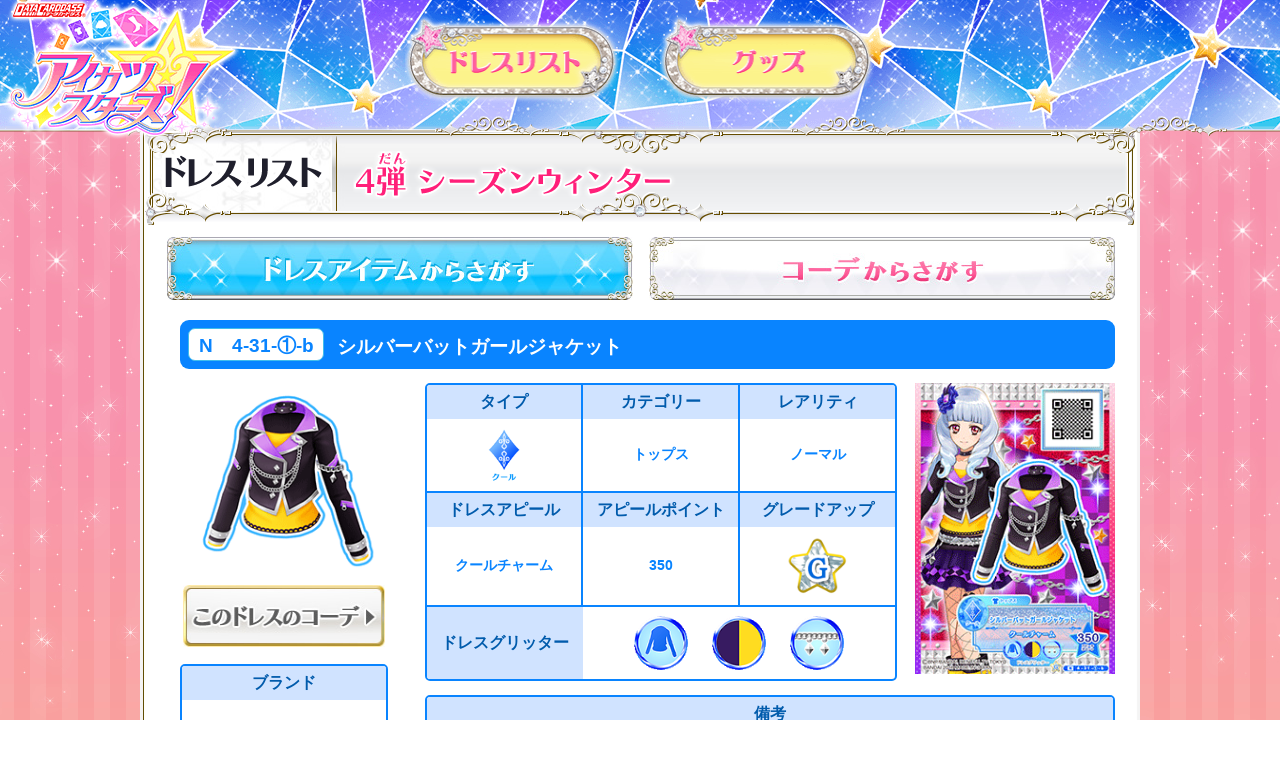

--- FILE ---
content_type: text/html; charset=UTF-8
request_url: https://www.aikatsu.com/stars/cardlist/dresslist_detail.php?dress_key=NP04_H04_Co_N001_TBS_T02&parallel=_00
body_size: 8075
content:
<!doctype html>
<html lang="ja">
<head>
<!-- Google Tag Manager -->
<script>(function(w,d,s,l,i){w[l]=w[l]||[];w[l].push({'gtm.start':
new Date().getTime(),event:'gtm.js'});var f=d.getElementsByTagName(s)[0],
j=d.createElement(s),dl=l!='dataLayer'?'&l='+l:'';j.async=true;j.src=
'https://www.googletagmanager.com/gtm.js?id='+i+dl;f.parentNode.insertBefore(j,f);
})(window,document,'script','dataLayer','GTM-N5ZM969');</script>
<!-- End Google Tag Manager -->
<meta charset="utf-8">
<title>ドレスリスト詳細｜ドレスリスト｜データカードダス アイカツスターズ！</title>
<meta name="keywords" content="アイカツ,アイカツスターズ,アイドル,ゲーム,カード,データカードダス,バンダイ">
<meta name="description" content="わたしだけのアイカツ！カードでわたしだけのアイドル活動！　データカードダス アイカツスターズ！の公式サイトです。">
<link rel="shortcut icon" type="image/png" href="/stars/images/favicon.ico">
<link rel="apple-touch-icon" href="https://www.aikatsu.com/stars/images/webclip.png">
<meta property="og:type" content="website">
<meta property="og:title" content="データカードダス アイカツスターズ！">
<meta property="og:image" content="https://www.aikatsu.com/://www.aikatsu.com/stars/images/img_sns.jpg">
<meta property="og:url" content="https://www.aikatsu.com/://www.aikatsu.com/stars/">
<link rel="apple-touch-icon" href="https://www.aikatsu.com/://www.aikatsu.com/stars/images/webclip.png">
<meta property="og:site_name" content="データカードダス アイカツスターズ！">
<meta property="og:description" content="わたしだけのアイカツ！カードでわたしだけのアイドル活動！　データカードダス アイカツスターズ！の公式サイトです。" >
<link rel="stylesheet" href="../css/reset.css">
<link rel="stylesheet" href="../css/layout_re.css">
  <link rel="stylesheet" href="../css/cardlist.css">
  <link rel="stylesheet" href="../css/cardlist_dress2017.css?v2">
<script src="/stars/js/jquery-3.6.0.min.js"></script>
<script src="/stars/js/jquery.easing.1.4.min.js"></script>
<script src="/stars/js/common.js?v7"></script><!--[if lt IE 9]>
<script src="js/html5shiv.js"></script>
<script src="js/respond.js"></script>
<![endif]-->
<!--[if lt IE 9]>
<script src="//cdn.jsdelivr.net/html5shiv/3.7.2/html5shiv.min.js"></script>
<script src="//cdnjs.cloudflare.com/ajax/libs/respond.js/1.4.2/respond.min.js"></script>
<![endif]-->

</head>
<body>
<!-- Google Tag Manager (noscript) -->
<noscript><iframe src="https://www.googletagmanager.com/ns.html?id=GTM-N5ZM969"
height="0" width="0" style="display:none;visibility:hidden"></iframe></noscript>
<!-- End Google Tag Manager (noscript) -->
<div id="container">
  <header class="header">
<nav class="gnavi">
  <a class="gnavi_logo" href="/stars/">
  <h1><img src="/stars/images/common_re/img_logo.png" alt="アイカツスターズ！"></h1>
  </a>
  <ul class="gnavi_inner">
    <li class="gnavi_cardlist "><a href="/stars/cardlist/">カードリスト</a></li>
    <li class="gnavi_products "><a href="/stars/products/">グッズ</a></li>
  </ul>
</nav>
</header>  <div id="mainCol" class="clearfix">
    <article>

      <div class="tit_top"></div>
    <div id="titCol">
        <h2 id="category_cardlist" class="dresslist">ドレスリスト</h2>
      <h3 id="title">
        <img src="../images/cardlist/parts/tit_391004.png" alt="4弾シーズンウィンター">
        </h3>
    </div>
    <div class="tit_btm"></div>

    <ul class="btn_alllist_dress clearfix">
      <li class="btn_alldresslist">
            <a href="dresslist.php?search=true&category=391004">
      <img src="../images/cardlist/parts/btn_finddress.jpg" alt="ドレスアイテムからさがす"></a></li>
              <li class="btn_allcoodelist">
        <a href="coordelist2016.php?search=true&category=391004">
          <img src="../images/cardlist/parts/btn_findcoorde.jpg" alt="コーデからさがす">
        </a>
      </li>
            </ul>



        <div id="list" class="dress2016"><div class="dress_area type_cool"><div class="dress-detail-title clearfix">
  <p>N　4-31-①-b</p>
  <h4>シルバーバットガールジャケット</h4>
</div>
<div class="dress-detail clearfix">
  <div class="dress-detail-img">
<img src="../images/cardlist/dressitem/391004/np04_h04_co_n001_tbs_t02.png" alt="シルバーバットガールジャケット">    <a href="coordelist_detail.php?search=true&free=NP04_H04_Co_N001_TBS_T02"><img src="../images/cardlist/parts/btn_to_coorde.jpg" alt="このドレスのコーデ"></a>
    <div class="dress-detail-brand">
      <h5>ブランド</h5>
      <div>
<p>ノーブランド</p>      </div>
    </div>
  </div>

  <div class="dress-detail-data">
    <div class="clearfix">
      <table>
        <tr><th>タイプ</th><th>カテゴリー</th><th>レアリティ</th></tr>
        <tr>
          <td class="tbl_type"><img src="../images/cardlist/parts/icon_cool.png" alt="クール"></td>
          <td>トップス</td>
          <td>ノーマル</td>
        </tr>
          <tr><th>ドレスアピール</th><th>アピールポイント</th><th>グレードアップ</th></tr>
        <tr>
          <td>クールチャーム</td>
          <td>350</td>
          <td class="tbl_grade">
<img src="../images/cardlist/parts/icon_gradeup.png" alt="グレードアップ">          </td>
        </tr>
        <tr>
          <th class="tbl_glitter_ttl">ドレスグリッター</th>
          <td colspan="2" class="tbl_glitter">
<img src="../images/cardlist/glitter/n4v4_cool01_n_pt_t_01.png" alt="型"><img src="../images/cardlist/glitter/n4v4_cool01_n_tx_t_01.png" alt="色"><img src="../images/cardlist/glitter/n4v4_cool01_n_dc_t_02.png" alt="デコレーション">          </td>
        </tr>
      </table>

<img class="dress-detail-card_img" src="../images/cardlist/card/391004/n4-31-1-b_00.png" alt="N　4-31-1-b">    </div>

    <div class="dress-detail-remarks">
      <h5>備考</h5>
      <div>
        <p></p>
      </div>
    </div>
  </div>
</div>
</div>
<p class="attention_dress">※1弾、2弾のキャンペーンレアカードと、プロモーションカードの一部で、カードにグレードアップアイコンが表記されていなくてもゲームでドレスのグレードアップが可能となっているカードについては、グレードアップアイコン「G」を表示しております。ご了承ください。</p>


        
        
        
        
        
        
    </div>
    </article>
  </div>
  <footer>
    <div id="btn_pagetop">
  <a href="#container">ページトップへ</a>
</div>

<div id="fnavi">
<small>このwebサイトに掲載されているすべての画像・テキスト・データの無断転用、転載をお断りします。<br>&copy;2016 BNP/BANDAI, AIKATSU STARS THE MOVIE<br>&copy;BNP/BANDAI, DENTSU, TV TOKYO<br>&copy;BANDAI<br>&copy;2017 San-X Co., Ltd. All Rights Reserved.</small>
<p>
    <a href="https://sec.carddass.com/club/docs/contact/" target="_blank" rel="noopener" class="btn-contact hvr">お問い合わせ</a>
    <a href="https://sec.carddass.com/club/docs/qa/#h7" target="_blank" rel="noopener" class="btn-contact hvr">推奨環境</a>
</p>
  <ul class="footer-link">
    <li class="logo-bandai"><a class="hvr" href="http://www.bandai.co.jp/" target="_blank" rel="noopener"><img src="/images/common/btn_bandai.gif" alt="BANDAIロゴ" title="BANDAI"></a></li>
    <li class="logo-cd"><a class="hvr" href="https://sec.carddass.com/club/" target="_blank" rel="noopener"><img src="/images/common/btn_cd.gif" alt="Carddassロゴ" title="カードダスドットコム"></a></li>
    <li class="logo-jasrac"><img src="/images/common/logo_jasrac.gif" alt="JASRAC"></li>
  </ul>
</div>
  </footer>
</div>
</body>
</html>

--- FILE ---
content_type: text/css
request_url: https://www.aikatsu.com/stars/css/reset.css
body_size: 600
content:
body,div,dl,dt,dd,ul,ol,li,h1,h2,h3,h4,h5,h6,pre,form,fieldset,input,textarea,p,blockquote,th,td {
	margin: 0;
	padding: 0;
}
img {
	vertical-align: top;
	border: 0;
}
a img {
	border: 0;
}
table {
	border-collapse: collapse;
	border-spacing: 0;
}
fieldset,img {
	border: 0;
}
address,caption,cite,code,dfn,em,strong,th,var {
	font-style: normal;
	font-weight: normal;
}
ol,ul {
	list-style: none;
}
caption,th {
	text-align: left;
}
h1,h2,h3,h4,h5,h6 {
	font-size: 100%;
	font-weight: normal;
}
q:before,q:after {
	content: '';
}
abbr,acronym {
	border: 0;
}



--- FILE ---
content_type: text/css
request_url: https://www.aikatsu.com/stars/css/layout_re.css
body_size: 13958
content:
body,div,dl,dt,dd,ul,ol,li,h1,h2,h3,h4,h5,h6,pre,form,fieldset,input,textarea,button,p,blockquote,th,td{margin:0;padding:0}img{vertical-align:top;border:0}a img{border:0}table{border-collapse:collapse;border-spacing:0}fieldset,img{border:0}address,caption,cite,code,dfn,em,strong,th,var{font-style:normal;font-weight:normal}ol,ul{list-style:none}caption,th{text-align:left}h1,h2,h3,h4,h5,h6{font-size:100%;font-weight:normal}abbr,acronym{border:0}html{box-sizing:border-box}article,aside,details,figcaption,figure,footer,header,hgroup,menu,nav,section{display:block}body{-webkit-text-size-adjust:none}@media screen and (min-width: 641px){html{overflow:auto}body{background-image:url(../images/common/bg_body.jpg);min-width:1000px;font-family:"メイリオ", "ヒラギノ角ゴ Pro W3", "Osaka", "ＭＳ Ｐゴシック", Arial, sans-serif;font-size:16px;line-height:1.5;color:#fff;overflow:hidden}}@media screen and (max-width: 640px){html{background-image:url(../images/common/bg_body.jpg);background:#4e9cdc;background:linear-gradient(to bottom, #f795c2 25%, #fbc37d 100%);filter:progid:DXImageTransform.Microsoft.gradient( startColorstr='#4E9CDC', endColorstr='#0560b1',GradientType=0 );overflow:auto}body{background-image:url(../images/common/bg_body.png);font-family:"メイリオ", "ヒラギノ角ゴ Pro W3", "Osaka", "ＭＳ Ｐゴシック", Arial, sans-serif;font-size:16px;line-height:1.5;color:#fff;overflow:hidden}}@media screen and (min-width: 641px){#container{margin:0 auto;background:url(../images/common/bg_container_s2.jpg) top center repeat-x;background-position-x:190px;background-attachment:fixed}}@media screen and (max-width: 640px){#container{margin:0 auto;background:url(../images/common/bg_container_sp.png) top center repeat;background-position-x:190px;width:100%}}@media screen and (max-width: 640px){img{max-width:100%;height:auto;width:100%;touch-callout:none;user-select:none;-webkit-touch-callout:none;-webkit-user-select:none;-moz-touch-callout:none;-moz-user-select:none;-ms-user-select:none;-khtml-user-select:none;-webkit-user-drag:none;-khtml-user-drag:none}}.header{height:140px;width:100%;position:fixed;background-image:url(../images/common_re/header_bg.png);background-repeat:repeat-x;z-index:101}@media (max-width: 800px){.header{height:15vw;background-size:contain}}.header .gnavi_logo{position:fixed;top:0;left:0;display:block;background:none;margin:0;text-indent:0}@media (max-width: 800px){.header .gnavi_logo{height:19vw;width:28vw}.header .gnavi_logo img{width:100%}}@media (min-width: 801px){.header a{transition:all .3s}.header a:hover{-webkit-filter:drop-shadow(0 0px 5px rgba(255,255,255,0.5)) brightness(120%);filter:drop-shadow(0 0px 5px rgba(255,255,255,0.5)) brightness(120%)}}.gnavi_inner{width:100%;display:-webkit-flex;display:flex;-webkit-justify-content:center;justify-content:center;padding:14px 0 0}.gnavi_inner li{width:auto;margin:0 20px}.gnavi_inner li a{display:block;width:215px;height:90px;overflow:hidden;text-indent:100%;white-space:nowrap;background-repeat:no-repeat;background-size:contain}@media (max-width: 800px){.gnavi_inner{-webkit-justify-content:flex-end;justify-content:flex-end;padding:1.25vw 1.25vw 0}.gnavi_inner li{margin:0 .625vw}.gnavi_inner li a{width:26.875vw;height:11.25vw}}.gnavi_cardlist a{background-image:url(../images/common_re/btn_cardlist.png)}.gnavi_products a{background-image:url(../images/common_re/btn_goods.png)}#topCol{padding-top:13vw}@media (min-width: 801px){#topCol{padding-top:100px}}#mainCol{padding-top:14.5vw}@media (min-width: 801px){#mainCol{padding-top:132px}}#mainCol.isTop{padding-top:13vw}@media (min-width: 801px){#mainCol.isTop{padding-top:100px}}#ftCol{position:relative}.ft_infoCol{background:#f46ab4}.ft_infoCol_inner{padding:4vw 0}@media (min-width: 801px){.ft_infoCol_inner{width:1200px;margin:0 auto}}@media (max-width: 800px){.ft_infoCol_inner{width:94vw;max-width:780px;margin:0 auto}}@media (min-width: 801px){.ft_infoCol_inner{max-width:1200px;margin:auto;width:auto;padding:30px 20px;position:relative}}.ft_infoCol_inner .copyright{font-size:9px;font-size:2.8125vw;color:#fff}@media (min-width: 640px){.ft_infoCol_inner .copyright{font-size:13.5px}}.ft_infoCol_inner .copyright a{color:#fff}.ft_infoCol_inner .copyright p{margin-bottom:1em}@media (min-width: 801px){.ft_infoCol_inner .copyright{font-size:15px}}.ft_infoCol_inner .ft_exLink a{text-decoration:underline}.ft_infoCol_inner .ft_exLink a:hover{text-decoration:none;color:#ff0}.ft_infoCol_inner .ft_exLink li{display:inline;margin-right:1em}.ft_infoCol_exLink{margin:6.25vw 0 0;height:auto;display:-webkit-flex;display:flex;-webkit-justify-content:center;justify-content:center}.ft_infoCol_exLink li{float:none;margin:0 0.5em 1em}.ft_infoCol_exLink li img{height:8.75vw}@media (min-width: 801px){.ft_infoCol_exLink{margin:0;position:absolute;right:20px;bottom:20px;-webkit-justify-content:flex-end;justify-content:flex-end;-webkit-align-items:flex-end;align-items:flex-end}.ft_infoCol_exLink li{margin:0 0.5em 0}.ft_infoCol_exLink li img{height:50px}}footer{font-family:"メイリオ", "ヒラギノ角ゴ Pro W3", "Osaka", "ＭＳ Ｐゴシック", Arial, sans-serif;font-size:16px;line-height:1.5;color:#fff;width:100%;background:#007BC8;position:relative}footer p{font-size:13px;font-weight:bold}@media (min-width: 801px){#fnavi{width:1100px;margin:0 auto;text-align:center;padding:1.5em 0}.footer_acce{margin-top:-13px;position:absolute;display:block;background:url(../images/common/img_footer_acce.png) top center no-repeat;width:1100px;height:16px}.m_bnr{padding-top:14px;width:100%;text-align:center}.s_bnr{padding-top:7px}footer #fnavi small{display:block;width:1100px;text-align:left;margin-top:0}footer #fnavi p{text-align:left}#fnavi li{display:inline-block;margin:0 0 5px 0;background:#fff;vertical-align:bottom}.footer-link{margin-top:-42px;float:right}.footer-link li{margin-left:5px !important;background:none !important}}@media (max-width: 800px){#fnavi{margin:0 auto;text-align:center;width:96%}.footer_acce{position:absolute;margin-top:-2%;padding-top:3%;display:block;background:url(../images/common/img_footer_acce.png) top center no-repeat;background-size:contain;width:100%;height:0}#fnavi .m_bnr{padding-top:14px}#fnavi .s_bnr{padding-top:7px}#fnavi .footer-link{padding-top:7px}#fnavi li{display:inline-block;margin:0 0 5px 0;vertical-align:bottom}}#fnavi p a{padding:0;margin:3px;display:inline-block;width:96px;height:30px;line-height:30px;background:#FFE186;text-align:center;border-radius:5px;text-decoration:none;color:#000}#fnavi p a:hover{color:#696969;background:#FFFAB7;opacity:1}footer small{margin-top:15px;font-size:13px;text-align:center}@media (max-width: 800px){footer small{margin-top:15px;font-size:10px;text-align:center}}#mainCol{margin:0 auto;background:url(../images/common/bg_main.jpg);background-repeat:repeat-y;width:1000px}#info_mainCol{margin:0 auto;background:#fff;background-repeat:repeat-y;width:1000px;max-height:2000px}#mainCol article,#info_mainCol article{margin:0 auto 20px auto;position:relative;padding:0 5px}#titCol{display:table;table-layout:fixed;background:url(../images/common/bg_title.jpg) center no-repeat;width:100%}.tit_top{position:absolute;top:-13px;background:url(../images/common/tit_top.png) top center no-repeat;width:990px;height:35px}.tit_btm{margin-top:-21px;background:url(../images/common/tit_bottom.png) center bottom no-repeat;width:990px;height:33px}.tit_btm_index{margin-top:-21px;background:url(../images/common/tit_bottom_index.png) center bottom no-repeat;width:990px;height:33px}h3#title{display:table-cell;float:inherit;padding:2% 1% 1.5%;vertical-align:middle;width:80%;text-align:left}@media screen and (max-width: 640px){#mainCol{width:100%;background:#fff}#mainCol article{position:relative;padding:0;margin-bottom:2%}#info_mainCol{padding:0;width:100%;background:#fff}#titCol{display:block;width:100%;background:#fff}.tit_top{display:none}.tit_btm{padding-top:6%;margin:0;background:url(../images/common/tit_bottom_sp.png) no-repeat;background-size:contain;background-position:center bottom;width:100%;height:0}.tit_btm_index{display:none}h3#title{display:block;margin:0;padding:0 4%}}#btn_pagetop{position:fixed;bottom:20px;right:20px;text-indent:-9999px;z-index:100}#btn_pagetop a{display:block;background:url(../images/common/btn_pagetop.png) top center no-repeat;width:120px;height:128px}@media screen and (max-width: 640px){#btn_pagetop{position:fixed;bottom:5%;right:4%;text-indent:-9999px;z-index:100;width:15%}#btn_pagetop a{display:block;width:100%;background-image:url(../images/common/btn_pagetop.png);background-size:contain;background-repeat:no-repeat;height:0;padding-top:106%}}.clearfix{zoom:1}.clearfix:before{content:".";display:block;height:0;visibility:hidden}.clearfix:after{content:".";display:block;height:0;visibility:hidden;clear:both}.hvr img:hover,.hvr:hover{transition:all 0.3s;opacity:0.7;filter:alpha(opacity=70);-ms-filter:"alpha( opacity=70 )"}.blockCol img{display:block}a{color:#ff1493;text-decoration:none}a:link,a:visited{color:#ff1493}a:hover{color:#FF7FCA}a.gray{color:#3F3338;text-decoration:none}.link-btn{margin:15px 0;text-align:center}.link-btn_end{margin:15px 0;text-align:center;opacity:1.0 !important}@media screen and (max-width: 640px){.link-btn{margin:1% auto 2% auto;width:90%}}a.current{color:#60D0FB}@media screen and (min-width: 641px){span.newtopics{display:block;position:absolute;margin:-4px 5px;padding:1px 12px 0 12px;border-radius:10px;-webkit-border-radius:10px;-moz-border-radius:10px;background-image:-webkit-gradient(linear, 0 0, 100% 100%, color-stop(0.25, #FF83CD), color-stop(0.25, transparent), color-stop(0.5, transparent), color-stop(0.5, #FF83CD), color-stop(0.75, #FF83CD), color-stop(0.75, transparent), to(transparent));-webkit-background-size:6px;background-color:#FF659A;color:#fff;border:solid 1px #FD1E6B;font-weight:bold;zoom:1;z-index:10;-webkit-animation-duration:5s;-webkit-animation-timing-function:ease-in;-webkit-animation-iteration-count:infinite;-webkit-transform-origin:bottom center;-webkit-animation-name:outer01}@-webkit-keyframes outer01{0%{-webkit-transform:scale(1, 1)}48%{-webkit-transform:scale(1, 1)}50%{-webkit-transform:scale(1.1, 0.9)}53%{-webkit-transform:scale(0.9, 1.1) translate(0, -5px)}57.5%{-webkit-transform:scale(1, 1) translate(0, -3px)}59%{-webkit-transform:scale(1, 1) translate(0, 0px)}100%{-webkit-transform:scale(1, 1)}}}@media screen and (max-width: 640px){span.newtopics{display:block;margin:-9px 2px;padding:0.4% 2%;position:absolute;border-radius:8px;-webkit-border-radius:8px;-moz-border-radius:8px;background-color:#FF508C;color:#fff;font-weight:bold;font-size:60%;zoom:1;z-index:10}}@media screen and (min-width: 641px){span.newbtn{position:absolute;padding:1px 12px 0 12px;display:block;margin:-2px -6px;border-radius:10px;-webkit-border-radius:10px;-moz-border-radius:10px;background-image:-webkit-gradient(linear, 0 0, 100% 100%, color-stop(0.25, #FF83CD), color-stop(0.25, transparent), color-stop(0.5, transparent), color-stop(0.5, #FF83CD), color-stop(0.75, #FF83CD), color-stop(0.75, transparent), to(transparent));-webkit-background-size:6px;background-color:#FF659A;color:#fff;border:solid 1px #FD1E6B;font-weight:bold;zoom:1;z-index:10;-webkit-animation-duration:5s;-webkit-animation-timing-function:ease-in;-webkit-animation-iteration-count:infinite;-webkit-transform-origin:bottom center;-webkit-animation-name:outer01}@-webkit-keyframes outer01{0%{-webkit-transform:scale(1, 1)}48%{-webkit-transform:scale(1, 1)}50%{-webkit-transform:scale(1.1, 0.9)}53%{-webkit-transform:scale(0.9, 1.1) translate(0, -5px)}57.5%{-webkit-transform:scale(1, 1) translate(0, -3px)}59%{-webkit-transform:scale(1, 1) translate(0, 0px)}100%{-webkit-transform:scale(1, 1)}}}@media screen and (max-width: 640px){span.newbtn{display:block;padding:0.4% 2%;position:absolute;margin:-9px -6px;border-radius:8px;-webkit-border-radius:8px;-moz-border-radius:8px;background-color:#FF508C;color:#fff;font-weight:bold;font-size:60%;zoom:1;z-index:10}}.endcontents{position:relative}.endcontents div{opacity:0.3;filter:alpha(opacity=30);-ms-filter:"alpha( opacity=40 )" \9}.endcontents div div{opacity:1;filter:alpha(opacity=100);-ms-filter:"alpha( opacity=100 )" \9}.endcontents-endtxt{position:absolute;width:100%;text-align:center;top:80px;z-index:10}.endcontents-endtxt40{position:absolute;width:100%;text-align:center;top:40px;z-index:10}.endcontents-endtxt100{position:absolute;width:100%;text-align:center;top:100px;z-index:10}.endcontents-endtxt_sp{position:absolute;width:100%;text-align:center;top:80px;z-index:10}.endcontents-endtxt300{position:absolute;width:100%;text-align:center;top:120px;z-index:10}.endcontents-endtxt150{position:absolute;width:100%;text-align:center;top:150px;z-index:10}.event-end{position:relative}.event-end div.endEventCol{opacity:0.3;filter:alpha(opacity=30);-ms-filter:"alpha( opacity=40 )" \9}.event-end p.endTextCol{position:absolute;width:100%;top:100px;z-index:100;text-align:center}@media screen and (min-width: 640px){.event-end p.endTextCol{position:absolute;left:80px;top:50px;z-index:100}.endcontents-endtxt300{position:absolute;width:100%;text-align:center;top:300px;z-index:10}}@media screen and (max-width: 640px){.endcontents-endtxt_sp{position:absolute;width:70%;text-align:center;top:20%;left:15%;z-index:10}.endcontents-endtxt40{position:absolute;width:100%;text-align:center;top:1.5%;z-index:10}.endcontents-endtxt150{position:absolute;width:100%;text-align:center;top:4%;z-index:10}}.lnk-anchor{padding-top:46px;margin-top:-46px}@media screen and (max-width: 640px){.lnk-anchor{padding-top:65px;margin-top:-65px}}#container404{width:600px;margin:0 auto;padding:30px 0}body#err{background:#FFFFFF;color:#615850}.img_contact{width:990px}.img_contact img{display:block;width:76%;margin:-42px auto 0}@media screen and (max-width: 640px){.img_contact{width:100%}.img_contact img{display:block;width:100%;margin:0}}


--- FILE ---
content_type: text/css
request_url: https://www.aikatsu.com/stars/css/cardlist.css
body_size: 1943
content:
h2#category_coordelist,h2#category_cardlist{display:table-cell;float:inherit;width:20%;background:url(../images/cardlist/parts/category_dresslist.png) center no-repeat;text-indent:-9999px;vertical-align:middle}@media screen and (max-width: 640px){h2#category_coordelist,h2#category_cardlist{display:block;position:relative;width:100%;height:0;background:url(../images/cardlist/parts/category_dresslist_sp.png) no-repeat;background-size:contain;padding-top:11%}h3#title{text-align:center;margin:-1.1% auto 0 auto}h3#title img{height:inherit}.tit_none{display:none}}.list_error{color:#555;display:table;width:960px;height:153px;background:url(../images/cardlist/parts/bg_error.jpg) 0 0 no-repeat}.list_error p{display:table-cell;text-align:center;vertical-align:middle;width:520px;padding:0 220px}@media screen and (max-width: 640px){.list_error{width:90%;margin:auto;height:auto;padding:10% 0;background-position:center center;background-size:100% auto}.list_error p{width:90%;padding:0}}.link-btn_cardchecklist,.link-btn_courselist,.link-btn_promochange{float:right;text-align:center}.link-btn_cardchecklist{display:block;right:0;width:350px;margin:0% 2% 2% 0}.link-btn_courselist{display:block;width:350px;margin:0% 0.5% 2% 0}.link-btn_promochange{width:441px;margin:0% 2% 1%}@media screen and (max-width: 640px){.link-btn_cardchecklist,.link-btn_courselist,.link-btn_promochange{float:none;width:80%;margin:0 auto 2%}.link-btn_cardchecklist{display:block;position:relative;margin:0 auto}}div.aktcardlist-col{position:relative;width:100%}ul#btn_aktcardlist{position:absolute;display:block;margin:-65px auto 0 auto;right:25px}ul#btn_aktcardlist li{display:block;width:100%}@media screen and (max-width: 640px){div.aktcardlist-col{position:relative;width:100%;height:0}ul#btn_aktcardlist{position:absolute;display:block;width:30%;height:0;top:0;right:2%;margin:-7% 0 0 0}ul#btn_aktcardlist li{width:100%;height:auto;display:block;margin:0px}}


--- FILE ---
content_type: text/css
request_url: https://www.aikatsu.com/stars/css/cardlist_dress2017.css?v2
body_size: 28939
content:
@charset "UTF-8";
/*------------------------------------------------------*/
/*                    コンテンツ                        */
/*------------------------------------------------------*/
/*一覧　検索切り替えボタン
------------------------------------------------------*/
ul.btn_search {
  width: 98%;
  padding: 1% 0;
}
ul.btn_search li:last-child {
  margin-right: 0;
}

li.btn_coorde {
  float: right;
  display: block;
  position: relative;
  z-index: 10;
}
li.btn_coorde a {
  display: block;
  width: 100%;
  height: 100%;
}
li.btn_coorde_close {
  float: right;
  display: block;
  position: relative;
  z-index: 10;
  top: 0;
  left: 0;
}
li.btn_dressitem {
  float: left;
  display: block;
  position: relative;
  z-index: 0;
  cursor: pointer;
  margin-left: 15px;
}
li.btn_dressitem a {
  display: block;
  width: 100%;
  height: 100%;
}

@media screen and (max-width: 640px) {
  /*SP*/
  ul.btn_search {
    padding: 3% 0;
  }

  li.btn_coorde {
    width: 56.7%;
    height: 0;
    padding-top: 17.3%;
  }
  li.btn_coorde a {
    position: absolute;
    top: 0;
    left: 0;
    text-indent: -9999px;
    background-image: url("../images/cardlist/parts/btn_search_coorde-sp.jpg");
    background-repeat: no-repeat;
    background-position: center center;
    background-size: 100% auto;
  }
  li.btn_coorde_close {
    z-index: 10;
    width: 56.7%;
    padding-top: 17%;
    height: 0;
    text-indent: -9999px;
    background-image: url("../images/cardlist/parts/btn_nocoorde_sp.png");
    background-repeat: no-repeat;
    background-position: center center;
    background-size: 100% auto;
  }
  li.btn_dressitem {
    width: 37%;
    height: 0;
    padding-top: 17.3%;
    margin-left: 2.5%;
  }
  li.btn_dressitem a {
    position: absolute;
    top: 0;
    left: 0;
    text-indent: -9999px;
    background-image: url("../images/cardlist/parts/btn_dressitem-search-sp.jpg");
    background-repeat: no-repeat;
    background-position: center center;
    background-size: 100% auto;
  }
}
/*一覧　検索フォーム
------------------------------------------------------*/
#search {
  display: block;
  position: relative;
  width: 965px;
  height: 292px;
  background: url(../images/cardlist/parts/bg_seach-dress.jpg) 0 0 no-repeat;
  padding-top: 0;
  margin: 1em auto -35px 14px;
  top: -39px;
  z-index: 0;
  display: none;
}
#search dt, #search dd {
  display: inline-block;
}
#search dt {
  width: 15%;
}
#search dd {
  width: 80%;
  border: 1px solid #ccc;
}

select, input {
  position: relative;
  margin: 0;
  padding: 0;
  width: 100%;
  border: none;
}

#search form {
  padding: 40px 7%;
}

input[name="free"] {
  height: 25px;
  width: 700px;
  margin-left: 111px;
  padding-left: 5px;
  border: 1px solid #A0A0A0;
}

select[name="category"] {
  width: 265px;
  height: 25px;
  margin-left: 111px;
  border: 1px solid #A0A0A0;
}
select[name="type"] {
  width: 265px;
  height: 25px;
  margin: 2% 2% 2% 166px;
  border: 1px solid #A0A0A0;
}
select[name="brand"] {
  width: 265px;
  height: 25px;
  margin-left: 166px;
  border: 1px solid #A0A0A0;
}
select[name="reality"] {
  width: 265px;
  height: 25px;
  margin-left: 111px;
  border: 1px solid #A0A0A0;
}
select[name="attribute"] {
  width: 265px;
  height: 25px;
  margin: 2% 2% 2% 111px;
  border: 1px solid #A0A0A0;
}

.searchbutton {
  display: block;
  width: 402px;
  height: 62px;
  background: url(../images/cardlist/parts/btn_search.png) 0 0 no-repeat;
  margin: 0 auto;
  text-indent: -99999px;
  cursor: pointer;
}
.searchbutton:hover {
  -webkit-transition: all 0.3s;
  -moz-transition: all 0.3s;
  -ms-transition: all 0.3s;
  -o-transition: all 0.3s;
  transition: all 0.3s;
  opacity: 0.9;
  filter: alpha(opacity=90);
  -ms-filter: "alpha( opacity=90 )";
}

#btn_search {
  width: 50%;
  margin: 1em auto;
  display: block;
  border: 1px solid #FF3C9D;
  border-radius: 20px;
  color: #fff;
  text-align: center;
  padding: 10px;
  background: #cc3355;
}
#btn_search:hover {
  background: #F782D2;
}

@media screen and (max-width: 640px) {
  /*SP*/
  #search {
    width: 95.6%;
    height: 0;
    background-image: url("../images/cardlist/parts/bg_seach-dress-sp.png");
    background-repeat: no-repeat;
    background-position: center center;
    background-size: 100% auto;
    top: 0;
    padding-top: 54%;
    margin: -3.6% 0 2.5% 2.5%;
  }
  #search form {
    padding: 0;
  }
  #search form select, #search form input {
    padding: 0;
    margin: 0;
    width: 70%;
  }

  input[name="free"] {
    position: absolute;
    top: 8%;
    left: 25%;
    height: 10%;
  }

  select[name="category"] {
    position: absolute;
    top: 22%;
    left: 25%;
    height: 10%;
  }
  select[name="type"] {
    position: absolute;
    top: 34%;
    left: 25%;
    height: 10%;
  }
  select[name="brand"] {
    position: absolute;
    top: 57%;
    left: 25%;
    height: 10%;
  }
  select[name="reality"] {
    position: absolute;
    top: 46%;
    left: 25%;
    height: 10%;
  }
  select[name="attribute"] {
    position: absolute;
    top: 70%;
    left: 25%;
    height: 10%;
  }

  #search form input.searchbutton {
    position: absolute;
    top: 78%;
    left: 30%;
    width: 40.2%;
    height: 0;
    background-image: url(../images/cardlist/parts/btn_search-sp.png);
    background-size: cover;
    background-position: 0 0;
    margin: 2% auto;
    padding-top: 8.2%;
  }
}
/*------------------------------------------------------*/
/*                  共通パーツ                          */
/*------------------------------------------------------*/
/*JQページ送り*/
.paginator {
  height: 4em;
  display: table-cell;
  padding: 0 0 0 17px;
  vertical-align: middle;
  width: auto;
}
.paginator a {
  color: #FFFFFF !important;
  text-align: center;
  text-decoration: none;
  padding: 0.4em 0.4em;
  line-height: 1;
  display: inline-block;
}

a.active {
  margin: 4px 9px 4px 0;
  background: linear-gradient(#65DDF8, #07B3F1) repeat;
  background: -moz-linear-gradient(top, #65DDF8 0%, #07B3F1 100%);
  background: -webkit-gradient(linear, left top, left bottom, from(#65DDF8), to(#07B3F1));
  background: -webkit-linear-gradient(top, #65DDF8, #07B3F1);
  background: #5dd4ff \9;
  /* IE8 and below */
  border: 1px solid #57D2FB;
}
a.inactive {
  margin: 4px 9px 0 0;
  background: linear-gradient(#07B3F1, #65DDF8) repeat;
  background: -moz-linear-gradient(top, #07B3F1 0%, #65DDF8 100%);
  background: -webkit-gradient(linear, left top, left bottom, from(#07B3F1), to(#65DDF8));
  background: -webkit-linear-gradient(top, #07B3F1, #65DDF8);
  background: #5dd4ff \9;
  /* IE8 and below */
  border: 1px solid #57D2FB;
}
a.inactive:hover {
  background: linear-gradient(#07B3F1, #65DDF8) repeat;
  background: -moz-linear-gradient(top, #07B3F1 0%, #65DDF8 100%);
  background: -webkit-gradient(linear, left top, left bottom, from(#07B3F1), to(#65DDF8));
  background: -webkit-linear-gradient(top, #07B3F1, #65DDF8);
  background: #5dd4ff \9;
  /* IE8 and below */
  border: 1px solid #57D2FB;
}
a.active:hover {
  background: linear-gradient(#07B3F1, #65DDF8) repeat;
  background: -moz-linear-gradient(top, #07B3F1 0%, #65DDF8 100%);
  background: -webkit-gradient(linear, left top, left bottom, from(#07B3F1), to(#65DDF8));
  background: -webkit-linear-gradient(top, #07B3F1, #65DDF8);
  background: #5dd4ff \9;
  /* IE8 and below */
  border: 1px solid #57D2FB;
}
a.inactive {
  color: #5dd4ff;
}

p.attention {
  color: #666666;
  padding: 0 15px 15px;
}
p.attention_dress {
  text-indent: -1em;
  margin-left: 1em;
  padding: 2% 1.5% 0 3.5%;
  color: #666666;
}

@media screen and (max-width: 640px) {
  /*SP*/
  .paginator {
    display: block;
    margin: 0 auto 3% auto;
    padding: 0 2.5%;
    width: 100%;
    box-sizing: border-box;
  }
  .paginator a {
    padding: 0.7em 0.5em;
  }

  p.attention {
    font-size: 1em;
  }
  p.attention_dress {
    font-size: 70%;
  }
}
/*一覧からさがすボタン*/
ul.btn_alllist_dress {
  margin: 1.2% 2% 2% 2.2%;
}
ul.btn_alllist_dress li a {
  display: block;
}
ul.btn_alllist_dress li:hover {
  opacity: 0.7;
  filter: alpha(opacity=70);
  -ms-filter: "alpha( opacity=70 )";
}
ul.btn_alllist_dress li.btn_allcoodelist {
  float: right;
}
ul.btn_alllist_dress li.btn_alldresslist {
  float: left;
}

@media screen and (max-width: 640px) {
  /*SP*/
  ul.btn_alllist_dress {
    margin: 1.2% 2% 2% 2.2%;
  }
  ul.btn_alllist_dress li.btn_allcoodelist {
    float: right;
    width: 50%;
  }
  ul.btn_alllist_dress li.btn_alldresslist {
    float: left;
    width: 50%;
  }
  ul.btn_alllist_dress li a img {
    width: 100%;
    height: inherit;
  }
}
/*一覧　大枠・内容共通
------------------------------------------------------*/
#list.dress2016 {
  padding: 0 0 0 15px;
  clear: both;
  color: #555555;
}
#list.dress2016 .card {
  width: 152px;
  height: 266px;
  float: left;
  margin: 0 9px 16px 0;
}
#list.dress2016 .card a {
  margin: 0 auto;
  display: block;
}
#list.dress2016 .card a p {
  margin: 4px auto;
  padding: 3%;
  text-shadow: 2px 1px 1px #fff;
  text-align: center;
  font-weight: 500;
  border-radius: 6px;
}
#list.dress2016 .card a img {
  display: block;
  width: 152px;
  height: 222px;
  margin: 0 0 8px 0;
}
#list.dress2016 .card a img:hover {
  display: block;
  width: 152px;
  height: 222px;
  margin: 0 0 8px 0;
}
#list.dress2016 .type_cool a {
  color: #0200BF;
}
#list.dress2016 .type_cool a:hover {
  color: #41BDEC;
}
#list.dress2016 .type_sexy a {
  color: #A600D0;
}
#list.dress2016 .type_sexy a:hover {
  color: #C27CF7;
}
#list.dress2016 .type_pop a {
  color: #FF6C00;
}
#list.dress2016 .type_pop a:hover {
  color: #FFDA86;
}

@media screen and (max-width: 640px) {
  /*SP*/
  #list.dress2016 {
    padding: 0 2.3%;
    clear: both;
    font-size: 50%;
    line-height: 1.3em;
    margin-right: -0.66%;
  }
  #list.dress2016 .card {
    width: 16%;
    float: left;
    text-align: center;
    padding: 0 0.66% 0.8em 0%;
    height: auto;
    margin: 0;
  }
  #list.dress2016 .card a p {
    margin: 0;
    padding: 0.5em 1.4%;
    text-shadow: 1px 1px 1px #fff;
    text-align: center;
    font-weight: normal;
    border-radius: 4px;
    height: 3em;
    width: 13.7%;
    display: table-cell;
    vertical-align: middle;
  }
  #list.dress2016 .card a p span {
    display: block;
    width: 100%;
  }
  #list.dress2016 .card a img {
    display: inline-block;
    width: 100%;
    height: inherit;
    margin: 0 0 0.5em 0;
  }
  #list.dress2016 .card a img:hover {
    display: inline-block;
    width: 100%;
    height: inherit;
    margin: 0 0 0.5em 0;
  }
}
.type_cute p {
  border: 1px solid #F770A3;
  background: #FBDFED;
  background: -moz-linear-gradient(top, #FBCAE0 39%, #FBDFED 100%);
  background: -webkit-linear-gradient(top, #FBCAE0 39%, #FBDFED 100%);
  background: linear-gradient(to bottom, #FBCAE0 39%, #FBDFED 100%);
  filter: progid:DXImageTransform.Microsoft.gradient( startColorstr='#FBCAE0', endColorstr='#FBDFED',GradientType=0 );
}

.type_cool p {
  border: 1px solid #41BDEC;
  background: #9FE9FF;
  background: -moz-linear-gradient(top, #B2EFFF 39%, #D5F3FD 100%);
  background: -webkit-linear-gradient(top, #B2EFFF 39%, #D5F3FD 100%);
  background: linear-gradient(to bottom, #B2EFFF 39%, #D5F3FD 100%);
  filter: progid:DXImageTransform.Microsoft.gradient( startColorstr='#B2EFFF', endColorstr='#D5F3FD',GradientType=0 );
}

.type_sexy p {
  border: 1px solid #C27CF7;
  background: #FCD6FF;
  background: -moz-linear-gradient(top, #E79FF9 39%, #FCD6FF 100%);
  background: -webkit-linear-gradient(top, #E79FF9 39%, #FCD6FF 100%);
  background: linear-gradient(to bottom, #E79FF9 39%, #FCD6FF 100%);
  filter: progid:DXImageTransform.Microsoft.gradient( startColorstr='#E79FF9', endColorstr='#FCD6FF',GradientType=0 );
}

.type_pop p {
  border: 1px solid #FF9120;
  background: #F9F1D4;
  background: -moz-linear-gradient(top, #FFDA8 39%, #F9F1D4 100%);
  background: -webkit-linear-gradient(top, #FFDA8 39%, #F9F1D4 100%);
  background: linear-gradient(to bottom, #FFDA86 39%, #F9F1D4 100%);
  filter: progid:DXImageTransform.Microsoft.gradient( startColorstr='#FFDA8', endColorstr='#F9F1D4',GradientType=0 );
}

/*ドレス*/
.dress {
  margin: 0 1em auto;
  position: relative;
}
.dress dt {
  background: #FDA7C1;
  color: #fff;
  padding: 0.5em;
  font-weight: bold;
  border-left: 1px solid #FDA7C1;
  border-top: 1px solid #FDA7C1;
  border-right: 1px solid #FDA7C1;
}
.dress dd {
  border: 1px solid #FDA7C1;
  padding: 0.5em;
}
.dress:hover {
  opacity: 0.7;
}

/*詳細
------------------------------------------------------*/
/*詳細　見出し*/
.dress-detail-title {
  padding: 8px;
  margin-bottom: 14px;
  border-radius: 9px;
  font-size: 120%;
  -webkit-border-radius: 9px;
  -moz-border-radius: 9px;
}
.dress-detail-title h4 {
  float: left;
  width: 500px;
  color: #fff;
  font-weight: bold;
  padding: 5px 0 0 5px;
}
.dress-detail-title p {
  float: left;
  display: block;
  background: #fff;
  text-align: center;
  font-weight: bold;
  padding: 3px 0.5em 0 0.5em;
  border-radius: 7px;
  -webkit-border-radius: 7px;
  -moz-border-radius: 7px;
  margin: 0 0.4em 0 0;
}
.dress-detail-title p.ttl-promo {
  float: right;
  width: 162px;
  height: 27px;
  font-weight: normal;
  padding-top: 7px;
  font-size: 80%;
}

@media screen and (max-width: 640px) {
  /*SP*/
  .dress-detail-title {
    padding: 0.3em;
    margin-bottom: 1em;
  }
  .dress-detail-title h4 {
    min-height: auto;
    width: 50%;
    height: auto;
    padding: 0.3em 0 0 0.3em;
  }
  .dress-detail-title p {
    width: auto;
    padding: 0.3em 0.5em;
    margin: 0 0.2em 0 0;
  }
  .dress-detail-title p.ttl-promo {
    width: 25%;
    height: inherit;
    padding-top: 0.3em;
  }
}
/*詳細　外枠*/
.dress_area {
  padding: 0 20px;
}

/*詳細（左カラムドレス画像）*/
@media screen and (max-width: 640px) {
  /*SP*/
  .dress_area {
    padding: 0 1.5%;
    font-size: 70%;
  }
}
.dress-detail-img {
  width: 208px;
  float: left;
  text-align: center;
}
.dress-detail-img img {
  width: 90%;
}
.dress-detail-img a {
  display: block;
  width: 202px;
  height: 62px;
  margin: 15px auto 17px auto;
}
.dress-detail-img a img {
  width: 100%;
  height: inherit;
}
.dress-detail-img a:hover {
  opacity: 0.7;
  filter: alpha(opacity=70);
  -ms-filter: "alpha( opacity=70 )";
}

.dress-detail-brand {
  border: 2px solid;
  border-radius: 5px;
  -webkit-border-radius: 5px;
  -moz-border-radius: 5px;
  overflow: hidden;
}
.dress-detail-brand h5 {
  text-align: center;
  padding: 5px 0;
  font-weight: bold;
}
.dress-detail-brand div {
  min-height: 73px;
  padding: 0 1em;
}
.dress-detail-brand div p {
  border: none;
  background: none;
  padding: 2.56em 0;
}
.dress-detail-brand div img {
  margin: 1.05em 0;
  width: 60%;
  height: inherit;
}

@media screen and (max-width: 640px) {
  /*SP*/
  .dress-detail-brand {
    border: 1px solid;
  }
  .dress-detail-brand div {
    min-height: 1em;
  }
  .dress-detail-brand div p {
    border: none;
    background: none;
    padding: 1em 0;
  }

  .dress-detail-img {
    width: 19%;
    float: left;
    text-align: center;
    padding: 0 1.5% 0 0;
  }
  .dress-detail-img a {
    display: block;
    width: 90%;
    height: auto;
    margin: 0.8em auto 1em auto;
  }
}
/*詳細（右カラム内容）*/
#list.dress2016 .dress-detail-data {
  width: 690px;
  float: right;
}
#list.dress2016 .dress-detail-data table {
  border-collapse: separate;
  width: 68.5%;
  float: left;
  border: 2px solid;
  margin-bottom: 14px;
  text-align: center;
  border-radius: 5px;
  -webkit-border-radius: 5px;
  -moz-border-radius: 5px;
  overflow: hidden;
}
#list.dress2016 .dress-detail-data table th {
  width: 153px;
  text-align: center;
  border-right: 2px solid;
  padding: 5px 0;
  font-weight: bold;
}
#list.dress2016 .dress-detail-data table td {
  border-right: 2px solid;
  border-bottom: 2px solid;
  padding: 9px;
  height: 54px;
  font-weight: bolder;
  font-size: 0.9em;
}
#list.dress2016 .dress-detail-data table th:last-child, #list.dress2016 .dress-detail-data table td:last-child {
  border-right: none !important;
}
#list.dress2016 .dress-detail-data table th.tbl_glitter_ttl, #list.dress2016 .dress-detail-data table td.tbl_glitter {
  border: none;
}

.dress-detail-data table td img {
  height: 54px;
}
.dress-detail-data table td.tbl_grade img {
  height: 60px;
}

/*SP版アイコン画像個別設定*/
.tbl_glitter img {
  margin-right: 24px;
}
.tbl_glitter img:last-child {
  margin-right: 0;
}

.dress-detail-card_img {
  float: right;
  width: 200px;
  margin-bottom: 0.8em;
}

.dress-detail-remarks {
  clear: both;
  border: 2px solid;
  border-radius: 5px;
  -webkit-border-radius: 5px;
  -moz-border-radius: 5px;
  overflow: hidden;
  margin-bottom: 1%;
}
.dress-detail-remarks h5 {
  text-align: center;
  padding: 5px 0;
  font-weight: bold;
}
.dress-detail-remarks div {
  min-height: 2.5em;
  padding: 0.8em;
}
.dress-detail-remarks div p {
  border: none;
  background: none;
}

@media screen and (max-width: 640px) {
  /*SP*/
  #list.dress2016 .dress-detail-data {
    width: 79.5%;
    float: right;
  }
  #list.dress2016 .dress-detail-data table {
    width: 68%;
    border: 1px solid;
    margin-bottom: 0.8em;
  }
  #list.dress2016 .dress-detail-data table th {
    border-right: 1px solid;
  }
  #list.dress2016 .dress-detail-data table td {
    border-right: 1px solid;
    border-bottom: 1px solid;
    padding: 0.3em;
    height: auto;
  }

  .dress-detail-card_img {
    float: right;
    width: 30%;
  }

  .tbl_type img, .tbl_grade img {
    width: 30%;
    height: inherit !important;
  }

  .tbl_glitter img {
    width: 23%;
    height: inherit !important;
    margin: 0 5% 0 0;
  }
  .tbl_glitter img:last-child {
    margin-right: 0;
  }
}
/* 詳細 キュートカラー */
#list {
  /* 詳細 クールカラー */
  /* 詳細 セクシーカラー */
  /* 詳細 ポップカラー */
}
#list .type_cute {
  color: #FF5998;
}
#list .type_cute .dress-detail-data table th {
  border-color: #FF5998;
}
#list .type_cute .dress-detail-title {
  background-color: #FF5998;
}
#list .type_cute .dress-detail-title p.ttl-promo {
  background-color: #FFDDEE;
}
#list .type_cute .dress-detail-brand h5, #list .type_cute .dress-detail-remarks h5, #list .type_cute .dress-detail-data table th {
  background-color: #FFDAE9;
  color: #BA3F66;
}
#list .type_cool {
  color: #0984FF;
}
#list .type_cool .dress-detail-data table th {
  border-color: #0984FF;
}
#list .type_cool .dress-detail-title {
  background-color: #0984FF;
}
#list .type_cool .dress-detail-title p.ttl-promo {
  background-color: #D9F4FD;
}
#list .type_cool .dress-detail-brand h5, #list .type_cool .dress-detail-remarks h5, #list .type_cool .dress-detail-data table th {
  background-color: #D0E3FF;
  color: #005BAC;
}
#list .type_sexy {
  color: #BE53F2;
}
#list .type_sexy .dress-detail-data table th {
  border-color: #BE53F2;
}
#list .type_sexy .dress-detail-title {
  background-color: #BE53F2;
}
#list .type_sexy .dress-detail-title p.ttl-promo {
  background-color: #F9DDFD;
}
#list .type_sexy .dress-detail-brand h5, #list .type_sexy .dress-detail-remarks h5, #list .type_sexy .dress-detail-data table th {
  background-color: #E8CEE3;
  color: #920783;
}
#list .type_pop {
  color: #FF7611;
}
#list .type_pop .dress-detail-brand, #list .type_pop .dress-detail-remarks {
  border-color: #FFA611;
}
#list .type_pop .dress-detail-data table {
  border-color: #FFA611;
}
#list .type_pop .dress-detail-data table td, #list .type_pop .dress-detail-data table th {
  border-color: #FFA611;
}
#list .type_pop .dress-detail-title {
  background-color: #FFA611;
}
#list .type_pop .dress-detail-title p.ttl-promo {
  background-color: #FEF6E4;
}
#list .type_pop .dress-detail-brand h5, #list .type_pop .dress-detail-remarks h5, #list .type_pop .dress-detail-data table th {
  background-color: #FFEDC6;
  color: #CC6600;
}

#list.dress2017 .dress_area .dress-detail-img {
  display: block;
  position: relative;
  margin: 0 auto;
  width: 100%;
  display: -webkit-flex;
  display: -moz-flex;
  display: -ms-flex;
  display: -o-flex;
  display: flex;
  -webkit-align-items: center;
  /* Safari */
  align-items: center;
}
#list.dress2017 .dress_area .dress-detail-img img {
  display: block;
  position: relative;
}
#list.dress2017 .dress_area .dress-detail-img img.dress-detail-dress-img {
  width: 50%;
}
#list.dress2017 .dress_area .dress-detail-img img.dress-detail-card_img {
  width: 50%;
}
#list.dress2017 .dress_area .dress-detail-data {
  display: block;
  position: relative;
  width: 100%;
  padding-bottom: 1%;
}
#list.dress2017 .dress_area .dress-detail-data ul {
  position: relative;
  box-sizing: border-box;
  width: 100%;
  display: -webkit-flex;
  display: -moz-flex;
  display: -ms-flex;
  display: -o-flex;
  display: flex;
  -webkit-flex-wrap: wrap;
  /* Safari */
  flex-wrap: wrap;
  border-radius: 5px;
  -webkit-border-radius: 5px;
}
#list.dress2017 .dress_area .dress-detail-data ul li {
  display: block;
  position: relative;
  box-sizing: border-box;
  width: 33%;
}
#list.dress2017 .dress_area .dress-detail-data ul li dl dt {
  display: -webkit-flex;
  display: -moz-flex;
  display: -ms-flex;
  display: -o-flex;
  display: flex;
  -webkit-align-items: center;
  /* Safari */
  align-items: center;
  -webkit-justify-content: center;
  justify-content: center;
  text-align: center;
  font-weight: bold;
  font-size: 2.6vw;
  padding: 0.4vw 0;
}
#list.dress2017 .dress_area .dress-detail-data ul li dl dd {
  display: -webkit-flex;
  display: -moz-flex;
  display: -ms-flex;
  display: -o-flex;
  display: flex;
  -webkit-align-items: center;
  /* Safari */
  align-items: center;
  -webkit-justify-content: center;
  justify-content: center;
  text-align: center;
  font-weight: bold;
  font-size: 2.8vw;
  padding: 0.4vw;
  height: 12vw;
}
#list.dress2017 .dress_area .dress-detail-data ul li dl dd img {
  display: block;
  position: relative;
  height: 100%;
  width: auto;
}
#list.dress2017 .dress_area .dress-detail-data ul li.type {
  width: 34%;
}
#list.dress2017 .dress_area .dress-detail-data ul li.dressappeal {
  width: 34%;
}
#list.dress2017 .dress_area .dress-detail-data ul li.dressappeal dl dd {
  font-size: 2.4vw;
}
#list.dress2017 .dress_area .dress-detail-data ul li.reality {
  width: 100%;
}
#list.dress2017 .dress_area .dress-detail-data ul li.reality dl {
  display: -webkit-flex;
  display: -moz-flex;
  display: -ms-flex;
  display: -o-flex;
  display: flex;
}
#list.dress2017 .dress_area .dress-detail-data ul li.reality dl dt {
  width: 34%;
}
#list.dress2017 .dress_area .dress-detail-data ul li.reality dl dd {
  width: 66%;
  height: 10vw;
  line-height: 1.1;
  padding: 0.8vw 0 0vw;
}
#list.dress2017 .dress_area.type_cute .dress-detail-data ul {
  border: #FF5998 2px solid;
}
#list.dress2017 .dress_area.type_cute .dress-detail-data ul li {
  border-right: #FF5998 2px solid;
  border-bottom: #FF5998 2px solid;
}
#list.dress2017 .dress_area.type_cute .dress-detail-data ul li dl dt {
  background: #FFDAE9;
  color: #BA3F66;
}
#list.dress2017 .dress_area.type_cute .dress-detail-data ul li.brand, #list.dress2017 .dress_area.type_cute .dress-detail-data ul li.appealpoint_plus {
  border-right: none;
}
#list.dress2017 .dress_area.type_cute .dress-detail-data ul li.reality {
  border-bottom: none;
  border-right: none;
}
#list.dress2017 .dress_area.type_cool .dress-detail-data ul {
  border: #0984FF 2px solid;
}
#list.dress2017 .dress_area.type_cool .dress-detail-data ul li {
  border-right: #0984FF 2px solid;
  border-bottom: #0984FF 2px solid;
}
#list.dress2017 .dress_area.type_cool .dress-detail-data ul li dl dt {
  background-color: #D0E3FF;
  color: #005BAC;
}
#list.dress2017 .dress_area.type_cool .dress-detail-data ul li.brand, #list.dress2017 .dress_area.type_cool .dress-detail-data ul li.appealpoint_plus {
  border-right: none;
}
#list.dress2017 .dress_area.type_cool .dress-detail-data ul li.reality {
  border-bottom: none;
  border-right: none;
}
#list.dress2017 .dress_area.type_sexy .dress-detail-data ul {
  border: #BE53F2 2px solid;
}
#list.dress2017 .dress_area.type_sexy .dress-detail-data ul li {
  border-right: #BE53F2 2px solid;
  border-bottom: #BE53F2 2px solid;
}
#list.dress2017 .dress_area.type_sexy .dress-detail-data ul li dl dt {
  background: #E8CEE3;
  color: #920783;
}
#list.dress2017 .dress_area.type_sexy .dress-detail-data ul li.brand, #list.dress2017 .dress_area.type_sexy .dress-detail-data ul li.appealpoint_plus {
  border-right: none;
}
#list.dress2017 .dress_area.type_sexy .dress-detail-data ul li.reality {
  border-bottom: none;
  border-right: none;
}
#list.dress2017 .dress_area.type_pop .dress-detail-data ul {
  border: #FFA611 2px solid;
}
#list.dress2017 .dress_area.type_pop .dress-detail-data ul li {
  border-right: #FFA611 2px solid;
  border-bottom: #FFA611 2px solid;
}
#list.dress2017 .dress_area.type_pop .dress-detail-data ul li dl dt {
  background: #FFEEDD;
  color: #CC6600;
}
#list.dress2017 .dress_area.type_pop .dress-detail-data ul li.brand, #list.dress2017 .dress_area.type_pop .dress-detail-data ul li.appealpoint_plus {
  border-right: none;
}
#list.dress2017 .dress_area.type_pop .dress-detail-data ul li.reality {
  border-bottom: none;
  border-right: none;
}

@media screen and (min-width: 641px) {
  #list.dress2017 {
    position: relative;
  }
  #list.dress2017 .dress_area .dress-detail-img {
    width: 240px;
    float: left;
  }
  #list.dress2017 .dress_area .dress-detail-img img.dress-detail-dress-img {
    width: 240px;
    height: auto;
    margin-left: 0px;
    margin-right: 0px;
  }
  #list.dress2017 .dress_area .dress-detail-img img.dress-detail-card_img {
    width: 210px;
    margin-left: 0px;
    position: absolute;
    top: 0;
    left: 740px;
  }
  #list.dress2017 .dress_area .dress-detail-data {
    float: left;
    width: 488px;
  }
  #list.dress2017 .dress_area .dress-detail-data ul li dl dt {
    font-size: 16px;
    height: 32px;
    padding: 4px 0;
  }
  #list.dress2017 .dress_area .dress-detail-data ul li dl dd {
    box-sizing: border-box;
    font-size: 18px;
    height: 82px;
    padding: 4px;
  }
  #list.dress2017 .dress_area .dress-detail-data ul li dl dd img {
    height: auto;
  }
  #list.dress2017 .dress_area .dress-detail-data ul li.type dl dd img {
    height: 70px;
  }
  #list.dress2017 .dress_area .dress-detail-data ul li.reality dl dt {
    height: 49px;
  }
  #list.dress2017 .dress_area .dress-detail-data ul li.reality dl dd {
    height: 49px;
    font-size: 16px;
    padding: 14px 0 0;
  }
  #list.dress2017 .dress_area .dress-detail-data ul li.dressappeal dl dd {
    font-size: 14px;
  }
  #list.dress2017 .btn_coorde-dress {
    position: absolute;
    top: 312px;
    left: 23px;
    text-indent: -9999px;
    width: 213px;
    height: 62px;
    background-image: url("../images/cardlist/parts/btn_to_coorde.jpg");
    background-repeat: no-repeat;
    background-position: center center;
  }
  #list.dress2017 .btn_coorde-dress:hover {
    opacity: 0.8;
  }
  #list.dress2017 .btn_coorde-dress-none {
    position: absolute;
    top: 312px;
    left: 23px;
    text-indent: -9999px;
    width: 213px;
    height: 62px;
    background-image: url("../images/cardlist/parts/btn_to_coorde-none.jpg");
    background-repeat: no-repeat;
    background-position: center center;
  }
}
.dress-detail-remarks ul {
  list-style: none;
  margin: 1.5% 0 0 0;
}
.dress-detail-remarks ul li {
  padding-left: 1em;
  text-indent: -1em;
  font-size: 90%;
}
.dress-detail-remarks ul li span {
  display: block;
  font-weight: bold;
  padding: 0.3em 0.5em;
  text-indent: 0;
}
